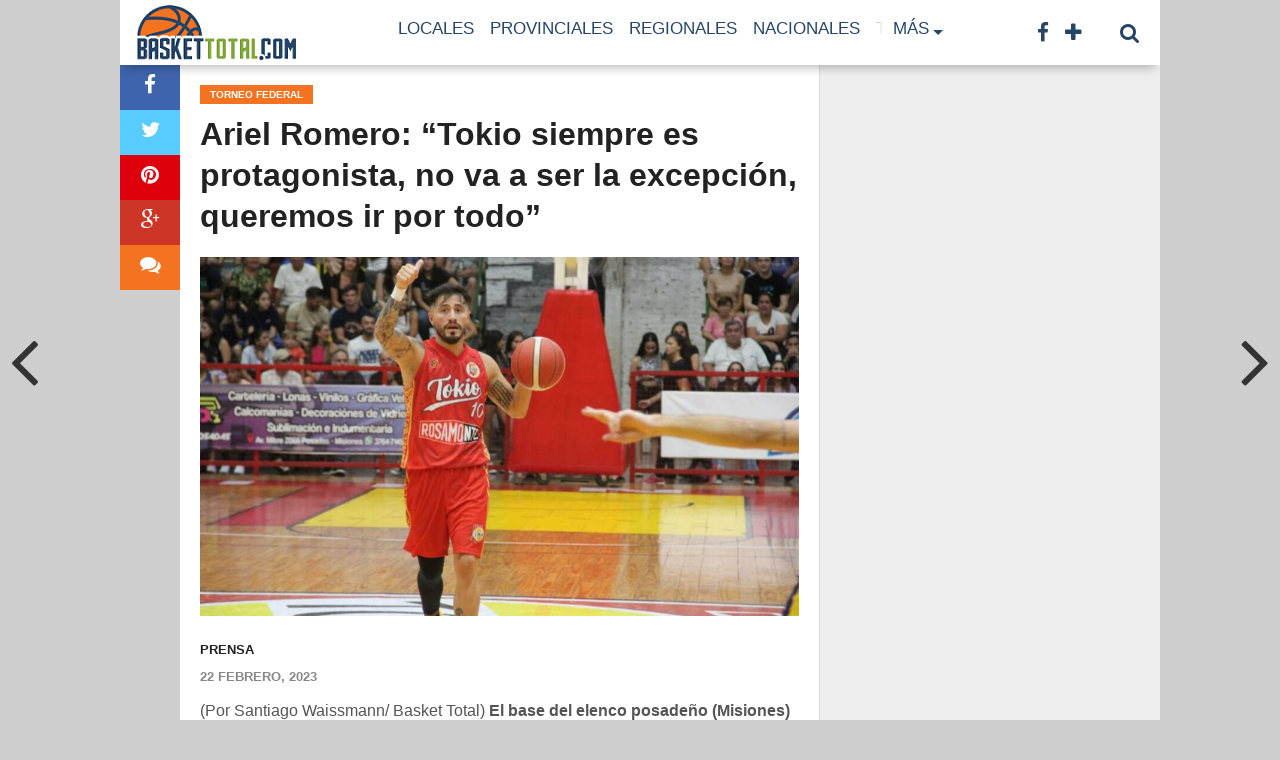

--- FILE ---
content_type: text/html; charset=UTF-8
request_url: https://baskettotal.com.ar/ariel-romero-tokio-lo-que-juega-siempre-es-protagonista-no-va-a-ser-la-excepcion-queremos-ir-por-todo/
body_size: 16271
content:
<!DOCTYPE html>
<html lang="es">
<head>
<meta charset="UTF-8" >
<meta name="viewport" content="width=device-width, initial-scale=1.0, maximum-scale=1.0" />

<title>Ariel Romero: “Tokio siempre es protagonista, no va a ser la excepción, queremos ir por todo” &#8211; baskettotal.com.ar</title>

<link rel="alternate" type="application/rss+xml" title="RSS 2.0" href="https://baskettotal.com.ar/feed/" />
<link rel="alternate" type="text/xml" title="RSS .92" href="https://baskettotal.com.ar/feed/rss/" />
<link rel="alternate" type="application/atom+xml" title="Atom 0.3" href="https://baskettotal.com.ar/feed/atom/" />
<link rel="pingback" href="https://baskettotal.com.ar/xmlrpc.php" />

<meta property="og:image" content="https://baskettotal.com.ar/wp-content/uploads/2023/02/Ari-Romero-1000x600.jpg" />

<meta property="og:type" content="article" />
<meta property="og:description" content="(Por Santiago Waissmann/ Basket Total) El base del elenco posadeño (Misiones) apuesta fuertemente en esta temporada 2023 de la Liga Federal de Básquet (LFB). La Liga Federal de Básquet 2023, en particular la división NEA, se presentó muy pareja y con mínimas diferencias entre todos. En este marco, uno de los elencos que vuelve a [&hellip;]" />
<link rel="author" href=""/>


<script>
  (function(i,s,o,g,r,a,m){i['GoogleAnalyticsObject']=r;i[r]=i[r]||function(){
  (i[r].q=i[r].q||[]).push(arguments)},i[r].l=1*new Date();a=s.createElement(o),
  m=s.getElementsByTagName(o)[0];a.async=1;a.src=g;m.parentNode.insertBefore(a,m)
  })(window,document,'script','//www.google-analytics.com/analytics.js','ga');

  ga('create', 'UA-48048855-3', 'auto');
  ga('send', 'pageview');

</script>
<meta name='robots' content='max-image-preview:large' />
<link rel='dns-prefetch' href='//maxcdn.bootstrapcdn.com' />
<link rel='dns-prefetch' href='//fonts.googleapis.com' />
<link rel="alternate" type="application/rss+xml" title="baskettotal.com.ar &raquo; Feed" href="https://baskettotal.com.ar/feed/" />
<link rel="alternate" type="application/rss+xml" title="baskettotal.com.ar &raquo; Feed de los comentarios" href="https://baskettotal.com.ar/comments/feed/" />
<link rel="alternate" type="application/rss+xml" title="baskettotal.com.ar &raquo; Comentario Ariel Romero: “Tokio siempre es protagonista, no va a ser la excepción, queremos ir por todo” del feed" href="https://baskettotal.com.ar/ariel-romero-tokio-lo-que-juega-siempre-es-protagonista-no-va-a-ser-la-excepcion-queremos-ir-por-todo/feed/" />
<link rel="alternate" title="oEmbed (JSON)" type="application/json+oembed" href="https://baskettotal.com.ar/wp-json/oembed/1.0/embed?url=https%3A%2F%2Fbaskettotal.com.ar%2Fariel-romero-tokio-lo-que-juega-siempre-es-protagonista-no-va-a-ser-la-excepcion-queremos-ir-por-todo%2F" />
<link rel="alternate" title="oEmbed (XML)" type="text/xml+oembed" href="https://baskettotal.com.ar/wp-json/oembed/1.0/embed?url=https%3A%2F%2Fbaskettotal.com.ar%2Fariel-romero-tokio-lo-que-juega-siempre-es-protagonista-no-va-a-ser-la-excepcion-queremos-ir-por-todo%2F&#038;format=xml" />
		<style>
			.lazyload,
			.lazyloading {
				max-width: 100%;
			}
		</style>
		<style id='wp-img-auto-sizes-contain-inline-css' type='text/css'>
img:is([sizes=auto i],[sizes^="auto," i]){contain-intrinsic-size:3000px 1500px}
/*# sourceURL=wp-img-auto-sizes-contain-inline-css */
</style>
<style id='wp-block-paragraph-inline-css' type='text/css'>
.is-small-text{font-size:.875em}.is-regular-text{font-size:1em}.is-large-text{font-size:2.25em}.is-larger-text{font-size:3em}.has-drop-cap:not(:focus):first-letter{float:left;font-size:8.4em;font-style:normal;font-weight:100;line-height:.68;margin:.05em .1em 0 0;text-transform:uppercase}body.rtl .has-drop-cap:not(:focus):first-letter{float:none;margin-left:.1em}p.has-drop-cap.has-background{overflow:hidden}:root :where(p.has-background){padding:1.25em 2.375em}:where(p.has-text-color:not(.has-link-color)) a{color:inherit}p.has-text-align-left[style*="writing-mode:vertical-lr"],p.has-text-align-right[style*="writing-mode:vertical-rl"]{rotate:180deg}
/*# sourceURL=https://baskettotal.com.ar/wp-includes/blocks/paragraph/style.min.css */
</style>
<style id='wp-emoji-styles-inline-css' type='text/css'>

	img.wp-smiley, img.emoji {
		display: inline !important;
		border: none !important;
		box-shadow: none !important;
		height: 1em !important;
		width: 1em !important;
		margin: 0 0.07em !important;
		vertical-align: -0.1em !important;
		background: none !important;
		padding: 0 !important;
	}
/*# sourceURL=wp-emoji-styles-inline-css */
</style>
<style id='wp-block-library-inline-css' type='text/css'>
:root{--wp-block-synced-color:#7a00df;--wp-block-synced-color--rgb:122,0,223;--wp-bound-block-color:var(--wp-block-synced-color);--wp-editor-canvas-background:#ddd;--wp-admin-theme-color:#007cba;--wp-admin-theme-color--rgb:0,124,186;--wp-admin-theme-color-darker-10:#006ba1;--wp-admin-theme-color-darker-10--rgb:0,107,160.5;--wp-admin-theme-color-darker-20:#005a87;--wp-admin-theme-color-darker-20--rgb:0,90,135;--wp-admin-border-width-focus:2px}@media (min-resolution:192dpi){:root{--wp-admin-border-width-focus:1.5px}}.wp-element-button{cursor:pointer}:root .has-very-light-gray-background-color{background-color:#eee}:root .has-very-dark-gray-background-color{background-color:#313131}:root .has-very-light-gray-color{color:#eee}:root .has-very-dark-gray-color{color:#313131}:root .has-vivid-green-cyan-to-vivid-cyan-blue-gradient-background{background:linear-gradient(135deg,#00d084,#0693e3)}:root .has-purple-crush-gradient-background{background:linear-gradient(135deg,#34e2e4,#4721fb 50%,#ab1dfe)}:root .has-hazy-dawn-gradient-background{background:linear-gradient(135deg,#faaca8,#dad0ec)}:root .has-subdued-olive-gradient-background{background:linear-gradient(135deg,#fafae1,#67a671)}:root .has-atomic-cream-gradient-background{background:linear-gradient(135deg,#fdd79a,#004a59)}:root .has-nightshade-gradient-background{background:linear-gradient(135deg,#330968,#31cdcf)}:root .has-midnight-gradient-background{background:linear-gradient(135deg,#020381,#2874fc)}:root{--wp--preset--font-size--normal:16px;--wp--preset--font-size--huge:42px}.has-regular-font-size{font-size:1em}.has-larger-font-size{font-size:2.625em}.has-normal-font-size{font-size:var(--wp--preset--font-size--normal)}.has-huge-font-size{font-size:var(--wp--preset--font-size--huge)}.has-text-align-center{text-align:center}.has-text-align-left{text-align:left}.has-text-align-right{text-align:right}.has-fit-text{white-space:nowrap!important}#end-resizable-editor-section{display:none}.aligncenter{clear:both}.items-justified-left{justify-content:flex-start}.items-justified-center{justify-content:center}.items-justified-right{justify-content:flex-end}.items-justified-space-between{justify-content:space-between}.screen-reader-text{border:0;clip-path:inset(50%);height:1px;margin:-1px;overflow:hidden;padding:0;position:absolute;width:1px;word-wrap:normal!important}.screen-reader-text:focus{background-color:#ddd;clip-path:none;color:#444;display:block;font-size:1em;height:auto;left:5px;line-height:normal;padding:15px 23px 14px;text-decoration:none;top:5px;width:auto;z-index:100000}html :where(.has-border-color){border-style:solid}html :where([style*=border-top-color]){border-top-style:solid}html :where([style*=border-right-color]){border-right-style:solid}html :where([style*=border-bottom-color]){border-bottom-style:solid}html :where([style*=border-left-color]){border-left-style:solid}html :where([style*=border-width]){border-style:solid}html :where([style*=border-top-width]){border-top-style:solid}html :where([style*=border-right-width]){border-right-style:solid}html :where([style*=border-bottom-width]){border-bottom-style:solid}html :where([style*=border-left-width]){border-left-style:solid}html :where(img[class*=wp-image-]){height:auto;max-width:100%}:where(figure){margin:0 0 1em}html :where(.is-position-sticky){--wp-admin--admin-bar--position-offset:var(--wp-admin--admin-bar--height,0px)}@media screen and (max-width:600px){html :where(.is-position-sticky){--wp-admin--admin-bar--position-offset:0px}}

/*# sourceURL=wp-block-library-inline-css */
</style><style id='global-styles-inline-css' type='text/css'>
:root{--wp--preset--aspect-ratio--square: 1;--wp--preset--aspect-ratio--4-3: 4/3;--wp--preset--aspect-ratio--3-4: 3/4;--wp--preset--aspect-ratio--3-2: 3/2;--wp--preset--aspect-ratio--2-3: 2/3;--wp--preset--aspect-ratio--16-9: 16/9;--wp--preset--aspect-ratio--9-16: 9/16;--wp--preset--color--black: #000000;--wp--preset--color--cyan-bluish-gray: #abb8c3;--wp--preset--color--white: #ffffff;--wp--preset--color--pale-pink: #f78da7;--wp--preset--color--vivid-red: #cf2e2e;--wp--preset--color--luminous-vivid-orange: #ff6900;--wp--preset--color--luminous-vivid-amber: #fcb900;--wp--preset--color--light-green-cyan: #7bdcb5;--wp--preset--color--vivid-green-cyan: #00d084;--wp--preset--color--pale-cyan-blue: #8ed1fc;--wp--preset--color--vivid-cyan-blue: #0693e3;--wp--preset--color--vivid-purple: #9b51e0;--wp--preset--gradient--vivid-cyan-blue-to-vivid-purple: linear-gradient(135deg,rgb(6,147,227) 0%,rgb(155,81,224) 100%);--wp--preset--gradient--light-green-cyan-to-vivid-green-cyan: linear-gradient(135deg,rgb(122,220,180) 0%,rgb(0,208,130) 100%);--wp--preset--gradient--luminous-vivid-amber-to-luminous-vivid-orange: linear-gradient(135deg,rgb(252,185,0) 0%,rgb(255,105,0) 100%);--wp--preset--gradient--luminous-vivid-orange-to-vivid-red: linear-gradient(135deg,rgb(255,105,0) 0%,rgb(207,46,46) 100%);--wp--preset--gradient--very-light-gray-to-cyan-bluish-gray: linear-gradient(135deg,rgb(238,238,238) 0%,rgb(169,184,195) 100%);--wp--preset--gradient--cool-to-warm-spectrum: linear-gradient(135deg,rgb(74,234,220) 0%,rgb(151,120,209) 20%,rgb(207,42,186) 40%,rgb(238,44,130) 60%,rgb(251,105,98) 80%,rgb(254,248,76) 100%);--wp--preset--gradient--blush-light-purple: linear-gradient(135deg,rgb(255,206,236) 0%,rgb(152,150,240) 100%);--wp--preset--gradient--blush-bordeaux: linear-gradient(135deg,rgb(254,205,165) 0%,rgb(254,45,45) 50%,rgb(107,0,62) 100%);--wp--preset--gradient--luminous-dusk: linear-gradient(135deg,rgb(255,203,112) 0%,rgb(199,81,192) 50%,rgb(65,88,208) 100%);--wp--preset--gradient--pale-ocean: linear-gradient(135deg,rgb(255,245,203) 0%,rgb(182,227,212) 50%,rgb(51,167,181) 100%);--wp--preset--gradient--electric-grass: linear-gradient(135deg,rgb(202,248,128) 0%,rgb(113,206,126) 100%);--wp--preset--gradient--midnight: linear-gradient(135deg,rgb(2,3,129) 0%,rgb(40,116,252) 100%);--wp--preset--font-size--small: 13px;--wp--preset--font-size--medium: 20px;--wp--preset--font-size--large: 36px;--wp--preset--font-size--x-large: 42px;--wp--preset--spacing--20: 0.44rem;--wp--preset--spacing--30: 0.67rem;--wp--preset--spacing--40: 1rem;--wp--preset--spacing--50: 1.5rem;--wp--preset--spacing--60: 2.25rem;--wp--preset--spacing--70: 3.38rem;--wp--preset--spacing--80: 5.06rem;--wp--preset--shadow--natural: 6px 6px 9px rgba(0, 0, 0, 0.2);--wp--preset--shadow--deep: 12px 12px 50px rgba(0, 0, 0, 0.4);--wp--preset--shadow--sharp: 6px 6px 0px rgba(0, 0, 0, 0.2);--wp--preset--shadow--outlined: 6px 6px 0px -3px rgb(255, 255, 255), 6px 6px rgb(0, 0, 0);--wp--preset--shadow--crisp: 6px 6px 0px rgb(0, 0, 0);}:where(.is-layout-flex){gap: 0.5em;}:where(.is-layout-grid){gap: 0.5em;}body .is-layout-flex{display: flex;}.is-layout-flex{flex-wrap: wrap;align-items: center;}.is-layout-flex > :is(*, div){margin: 0;}body .is-layout-grid{display: grid;}.is-layout-grid > :is(*, div){margin: 0;}:where(.wp-block-columns.is-layout-flex){gap: 2em;}:where(.wp-block-columns.is-layout-grid){gap: 2em;}:where(.wp-block-post-template.is-layout-flex){gap: 1.25em;}:where(.wp-block-post-template.is-layout-grid){gap: 1.25em;}.has-black-color{color: var(--wp--preset--color--black) !important;}.has-cyan-bluish-gray-color{color: var(--wp--preset--color--cyan-bluish-gray) !important;}.has-white-color{color: var(--wp--preset--color--white) !important;}.has-pale-pink-color{color: var(--wp--preset--color--pale-pink) !important;}.has-vivid-red-color{color: var(--wp--preset--color--vivid-red) !important;}.has-luminous-vivid-orange-color{color: var(--wp--preset--color--luminous-vivid-orange) !important;}.has-luminous-vivid-amber-color{color: var(--wp--preset--color--luminous-vivid-amber) !important;}.has-light-green-cyan-color{color: var(--wp--preset--color--light-green-cyan) !important;}.has-vivid-green-cyan-color{color: var(--wp--preset--color--vivid-green-cyan) !important;}.has-pale-cyan-blue-color{color: var(--wp--preset--color--pale-cyan-blue) !important;}.has-vivid-cyan-blue-color{color: var(--wp--preset--color--vivid-cyan-blue) !important;}.has-vivid-purple-color{color: var(--wp--preset--color--vivid-purple) !important;}.has-black-background-color{background-color: var(--wp--preset--color--black) !important;}.has-cyan-bluish-gray-background-color{background-color: var(--wp--preset--color--cyan-bluish-gray) !important;}.has-white-background-color{background-color: var(--wp--preset--color--white) !important;}.has-pale-pink-background-color{background-color: var(--wp--preset--color--pale-pink) !important;}.has-vivid-red-background-color{background-color: var(--wp--preset--color--vivid-red) !important;}.has-luminous-vivid-orange-background-color{background-color: var(--wp--preset--color--luminous-vivid-orange) !important;}.has-luminous-vivid-amber-background-color{background-color: var(--wp--preset--color--luminous-vivid-amber) !important;}.has-light-green-cyan-background-color{background-color: var(--wp--preset--color--light-green-cyan) !important;}.has-vivid-green-cyan-background-color{background-color: var(--wp--preset--color--vivid-green-cyan) !important;}.has-pale-cyan-blue-background-color{background-color: var(--wp--preset--color--pale-cyan-blue) !important;}.has-vivid-cyan-blue-background-color{background-color: var(--wp--preset--color--vivid-cyan-blue) !important;}.has-vivid-purple-background-color{background-color: var(--wp--preset--color--vivid-purple) !important;}.has-black-border-color{border-color: var(--wp--preset--color--black) !important;}.has-cyan-bluish-gray-border-color{border-color: var(--wp--preset--color--cyan-bluish-gray) !important;}.has-white-border-color{border-color: var(--wp--preset--color--white) !important;}.has-pale-pink-border-color{border-color: var(--wp--preset--color--pale-pink) !important;}.has-vivid-red-border-color{border-color: var(--wp--preset--color--vivid-red) !important;}.has-luminous-vivid-orange-border-color{border-color: var(--wp--preset--color--luminous-vivid-orange) !important;}.has-luminous-vivid-amber-border-color{border-color: var(--wp--preset--color--luminous-vivid-amber) !important;}.has-light-green-cyan-border-color{border-color: var(--wp--preset--color--light-green-cyan) !important;}.has-vivid-green-cyan-border-color{border-color: var(--wp--preset--color--vivid-green-cyan) !important;}.has-pale-cyan-blue-border-color{border-color: var(--wp--preset--color--pale-cyan-blue) !important;}.has-vivid-cyan-blue-border-color{border-color: var(--wp--preset--color--vivid-cyan-blue) !important;}.has-vivid-purple-border-color{border-color: var(--wp--preset--color--vivid-purple) !important;}.has-vivid-cyan-blue-to-vivid-purple-gradient-background{background: var(--wp--preset--gradient--vivid-cyan-blue-to-vivid-purple) !important;}.has-light-green-cyan-to-vivid-green-cyan-gradient-background{background: var(--wp--preset--gradient--light-green-cyan-to-vivid-green-cyan) !important;}.has-luminous-vivid-amber-to-luminous-vivid-orange-gradient-background{background: var(--wp--preset--gradient--luminous-vivid-amber-to-luminous-vivid-orange) !important;}.has-luminous-vivid-orange-to-vivid-red-gradient-background{background: var(--wp--preset--gradient--luminous-vivid-orange-to-vivid-red) !important;}.has-very-light-gray-to-cyan-bluish-gray-gradient-background{background: var(--wp--preset--gradient--very-light-gray-to-cyan-bluish-gray) !important;}.has-cool-to-warm-spectrum-gradient-background{background: var(--wp--preset--gradient--cool-to-warm-spectrum) !important;}.has-blush-light-purple-gradient-background{background: var(--wp--preset--gradient--blush-light-purple) !important;}.has-blush-bordeaux-gradient-background{background: var(--wp--preset--gradient--blush-bordeaux) !important;}.has-luminous-dusk-gradient-background{background: var(--wp--preset--gradient--luminous-dusk) !important;}.has-pale-ocean-gradient-background{background: var(--wp--preset--gradient--pale-ocean) !important;}.has-electric-grass-gradient-background{background: var(--wp--preset--gradient--electric-grass) !important;}.has-midnight-gradient-background{background: var(--wp--preset--gradient--midnight) !important;}.has-small-font-size{font-size: var(--wp--preset--font-size--small) !important;}.has-medium-font-size{font-size: var(--wp--preset--font-size--medium) !important;}.has-large-font-size{font-size: var(--wp--preset--font-size--large) !important;}.has-x-large-font-size{font-size: var(--wp--preset--font-size--x-large) !important;}
/*# sourceURL=global-styles-inline-css */
</style>

<style id='classic-theme-styles-inline-css' type='text/css'>
/*! This file is auto-generated */
.wp-block-button__link{color:#fff;background-color:#32373c;border-radius:9999px;box-shadow:none;text-decoration:none;padding:calc(.667em + 2px) calc(1.333em + 2px);font-size:1.125em}.wp-block-file__button{background:#32373c;color:#fff;text-decoration:none}
/*# sourceURL=/wp-includes/css/classic-themes.min.css */
</style>
<link rel='stylesheet' id='theiaPostSlider-css' href='https://baskettotal.com.ar/wp-content/plugins/theia-post-slider/css/font-theme.css?ver=1.9.0' type='text/css' media='all' />
<link rel='stylesheet' id='theiaPostSlider-font-css' href='https://baskettotal.com.ar/wp-content/plugins/theia-post-slider/fonts/style.css?ver=1.9.0' type='text/css' media='all' />
<link rel='stylesheet' id='mvp-style-css' href='https://baskettotal.com.ar/wp-content/themes/baskettotal/style.css?ver=6.9' type='text/css' media='all' />
<link rel='stylesheet' id='reset-css' href='https://baskettotal.com.ar/wp-content/themes/topnews/css/reset.css?ver=6.9' type='text/css' media='all' />
<link rel='stylesheet' id='fontawesome-css' href='//maxcdn.bootstrapcdn.com/font-awesome/4.3.0/css/font-awesome.min.css?ver=6.9' type='text/css' media='all' />
<link rel='stylesheet' id='media-queries-css' href='https://baskettotal.com.ar/wp-content/themes/topnews/css/media-queries.css?ver=6.9' type='text/css' media='all' />
<link rel='stylesheet' id='menufication-css' href='https://baskettotal.com.ar/wp-content/themes/topnews/css/menufication.css?ver=6.9' type='text/css' media='all' />
<link rel='stylesheet' id='googlefonts-css' href='//fonts.googleapis.com/css?family=Open+Sans:700,800' type='text/css' media='screen' />
<script type="text/javascript" src="https://baskettotal.com.ar/wp-includes/js/jquery/jquery.min.js?ver=3.7.1" id="jquery-core-js"></script>
<script type="text/javascript" src="https://baskettotal.com.ar/wp-includes/js/jquery/jquery-migrate.min.js?ver=3.4.1" id="jquery-migrate-js"></script>
<script type="text/javascript" src="https://baskettotal.com.ar/wp-content/plugins/theia-post-slider/js/balupton-history.js/jquery.history.js?ver=1.7.1" id="history.js-js"></script>
<script type="text/javascript" src="https://baskettotal.com.ar/wp-content/plugins/theia-post-slider/js/async.min.js?ver=14.09.2014" id="async.js-js"></script>
<script type="text/javascript" src="https://baskettotal.com.ar/wp-content/plugins/theia-post-slider/js/tps.js?ver=1.9.0" id="theiaPostSlider.js-js"></script>
<script type="text/javascript" src="https://baskettotal.com.ar/wp-content/plugins/theia-post-slider/js/tps-transition-slide.js?ver=1.9.0" id="theiaPostSlider-transition-slide.js-js"></script>
<link rel="https://api.w.org/" href="https://baskettotal.com.ar/wp-json/" /><link rel="alternate" title="JSON" type="application/json" href="https://baskettotal.com.ar/wp-json/wp/v2/posts/13253" /><link rel="EditURI" type="application/rsd+xml" title="RSD" href="https://baskettotal.com.ar/xmlrpc.php?rsd" />
<meta name="generator" content="WordPress 6.9" />
<link rel="canonical" href="https://baskettotal.com.ar/ariel-romero-tokio-lo-que-juega-siempre-es-protagonista-no-va-a-ser-la-excepcion-queremos-ir-por-todo/" />
<link rel='shortlink' href='https://baskettotal.com.ar/?p=13253' />
  
  <div id="fb-root"></div>
  
	<script>(function(d, s, id) {
  		var js, fjs = d.getElementsByTagName(s)[0];
  		if (d.getElementById(id)) return;
  		js = d.createElement(s); js.id = id;
  		js.src = "//connect.facebook.net/es_ES/sdk.js#xfbml=1&appId=150278208448155&version=v2.0";
  		fjs.parentNode.insertBefore(js, fjs);
	}(document, 'script', 'facebook-jssdk'));</script>
    
    <style>
	#fbcomments, .fb-comments, .fb-comments iframe[style], .fb-comments span {
		width: 100% !important;
	}
	</style>
		<style>
			.theiaPostSlider_nav.fontTheme ._title,
			.theiaPostSlider_nav.fontTheme ._text {
				line-height: 48px;
			}

			.theiaPostSlider_nav.fontTheme ._button {
				color: #f08100;
			}

			.theiaPostSlider_nav.fontTheme ._button ._2 span {
				font-size: 48px;
				line-height: 48px;
			}

			.theiaPostSlider_nav.fontTheme ._button:hover,
			.theiaPostSlider_nav.fontTheme ._button:focus {
				color: #ffa338;
			}

			.theiaPostSlider_nav.fontTheme ._disabled {
				color: #777777 !important;
			}
		</style>
			<script>
			document.documentElement.className = document.documentElement.className.replace('no-js', 'js');
		</script>
				<style>
			.no-js img.lazyload {
				display: none;
			}

			figure.wp-block-image img.lazyloading {
				min-width: 150px;
			}

			.lazyload,
			.lazyloading {
				--smush-placeholder-width: 100px;
				--smush-placeholder-aspect-ratio: 1/1;
				width: var(--smush-image-width, var(--smush-placeholder-width)) !important;
				aspect-ratio: var(--smush-image-aspect-ratio, var(--smush-placeholder-aspect-ratio)) !important;
			}

						.lazyload, .lazyloading {
				opacity: 0;
			}

			.lazyloaded {
				opacity: 1;
				transition: opacity 400ms;
				transition-delay: 0ms;
			}

					</style>
		
<style type='text/css'>

@import url(http://fonts.googleapis.com/css?family=Roboto:100,200,300,400,500,600,700,800,900|Ubuntu+Condensed:100,200,300,400,500,600,700,800,900|Roboto:100,200,300,400,500,600,700,800,900&subset=latin,latin-ext,cyrillic,cyrillic-ext,greek-ext,greek,vietnamese);

#wallpaper {
	background: url() no-repeat 50% 0;
	}

a, a:visited,
.woocommerce ul.products li.product .price,
.woocommerce-page ul.products li.product .price,
p.comment-tab-text a,
p.comment-tab-text a:visited {
	color: #3F5D9A;
	}

ul.social-drop-list,
#mobile-menu-wrap:hover,
#mobile-nav .menu {
	background: #3F5D9A;
	}

.main-nav .menu li .mega-dropdown,
.main-nav .menu li ul.sub-menu,
#search-bar,
#search-button:hover,
#social-nav:hover {
	background: #83a73e;
	}

.main-nav .menu li:hover ul.sub-menu,
.main-nav .menu li:hover ul.sub-menu li a {
	color: #ffffff;
	}

.main-nav .menu li:hover ul.sub-menu li a,
.main-nav .menu li:hover ul.mega-list li a,
#search-button:hover,
#social-nav:hover span,
#searchform input,
#mobile-menu-wrap:hover {
	color: #ffffff;
	}

.main-nav .menu li:hover ul.sub-menu li.menu-item-has-children:hover a:after,
.main-nav .menu li:hover ul.sub-menu li.menu-item-has-children a:after {
	border-color: transparent transparent transparent #ffffff;
	}

a:hover,
h2 a:hover,
.sidebar-list-text a:hover,
span.author-name a:hover,
.widget-split-right a:hover,
.widget-full-list-text a:hover {
	color: #f47320;
	}

.read-more-fb a:hover,
.read-more-twit a:hover,
.read-more-comment a:hover,
.post-tags a:hover,
.tag-cloud a:hover {
	background: #f47320;
	}

#nav-wrap,
.content-out-nav,
.more-nav-contain,
.main-nav-contain,
#nav-right,
.nav-spacer,
#menufication-top,
#menufication-non-css3-top {
	background: #ffffff;
	}

.more-nav-contain:before {
	background: -moz-linear-gradient(to left, #ffffff, rgba(255,255,255,0));
	background: -ms-linear-gradient(to left, #ffffff, rgba(255,255,255,0));
	background: -o-linear-gradient(to left, #ffffff, rgba(255,255,255,0));
	background: -webkit-linear-gradient(to left, #ffffff, rgba(255,255,255,0));
	background: linear-gradient(to left, #ffffff, rgba(255,255,255,0));
	}

.main-nav .menu li a,
#social-nav span,
#mobile-menu-wrap,
ul.ubermenu-nav li a,
#search-button {
	color: #274567;
	}

.main-nav .menu li.menu-item-has-children a:after {
	border-color: #274567 transparent transparent transparent;
	}

.prev-next-text a,
.prev-next-text a:visited,
.prev-next-text a:hover,
ul.post-social-list li.post-social-comm a,
#sidebar-mobi-tab,
span.mobi-tab-but,
ul.tabber-header li.active,
h3.sidebar-header,
#sidebar-scroll-wrap,
ul.tabber-header li:hover,
span.post-tags-header {
	background: #f47320;
	}

.woocommerce .widget_price_filter .price_slider_wrapper .ui-widget-content {
	background-color: #f47320;
	}

span.social-count-num {
	color: #f47320;
	}

span.img-cat,
.read-more-comment a,
#infscr-loading,
span.comment-but-text,
.woocommerce a.button,
.woocommerce button.button,
.woocommerce input.button,
.woocommerce #respond input#submit,
.woocommerce #content input.button,
.woocommerce-page a.button,
.woocommerce-page button.button,
.woocommerce-page input.button,
.woocommerce-page #respond input#submit,
.woocommerce-page #content input.button,
.woocommerce div.product form.cart .button,
.woocommerce #content div.product form.cart .button,
.woocommerce-page div.product form.cart .button,
.woocommerce-page #content div.product form.cart .button,
.woocommerce a.button.alt,
.woocommerce button.button.alt,
.woocommerce input.button.alt,
.woocommerce #respond input#submit.alt,
.woocommerce #content input.button.alt,
.woocommerce-page a.button.alt,
.woocommerce-page button.button.alt,
.woocommerce-page input.button.alt,
.woocommerce-page #respond input#submit.alt,
.woocommerce-page #content input.button.alt,
.woocommerce a.button:hover,
.woocommerce button.button:hover,
.woocommerce input.button:hover,
.woocommerce #respond input#submit:hover,
.woocommerce #content input.button:hover,
.woocommerce-page a.button:hover,
.woocommerce-page button.button:hover,
.woocommerce-page input.button:hover,
.woocommerce-page #respond input#submit:hover,
.woocommerce-page #content input.button:hover,
.woocommerce div.product form.cart .button:hover,
.woocommerce #content div.product form.cart .button:hover,
.woocommerce-page div.product form.cart .button:hover,
.woocommerce-page #content div.product form.cart .button:hover,
.woocommerce a.button.alt,
.woocommerce button.button.alt,
.woocommerce input.button.alt,
.woocommerce #respond input#submit.alt,
.woocommerce #content input.button.alt,
.woocommerce-page a.button.alt,
.woocommerce-page button.button.alt,
.woocommerce-page input.button.alt,
.woocommerce-page #respond input#submit.alt,
.woocommerce-page #content input.button.alt,
.woocommerce a.button.alt:hover,
.woocommerce button.button.alt:hover,
.woocommerce input.button.alt:hover,
.woocommerce #respond input#submit.alt:hover,
.woocommerce #content input.button.alt:hover,
.woocommerce-page a.button.alt:hover,
.woocommerce-page button.button.alt:hover,
.woocommerce-page input.button.alt:hover,
.woocommerce-page #respond input#submit.alt:hover,
.woocommerce-page #content input.button.alt:hover,
.woocommerce span.onsale,
.woocommerce-page span.onsale,
.woocommerce .widget_price_filter .ui-slider .ui-slider-range {
	background: #f47320;
	}

.woocommerce .widget_price_filter .ui-slider .ui-slider-handle {
	background-color: #f47320;
	}

#category-header-wrap h1,
ul.trending-list li.trending-head,
.woocommerce .woocommerce-product-rating .star-rating,
.woocommerce-page .woocommerce-product-rating .star-rating,
.woocommerce .products .star-rating,
.woocommerce-page .products .star-rating {
	color: #f47320;
	}

.main-nav .menu li a:hover,
.main-nav .menu li:hover a {
	border-bottom: 5px solid #f47320;
	}

.main-nav .menu li a,
ul.ubermenu-nav li a {
	font-family: 'Ubuntu Condensed', sans-serif;
	}

#featured-multi-main-text h2,
.featured-multi-sub-text h2,
.widget-full-list-text a,
.widget-split-right a,
.home-widget-large-text a,
.home-widget-list-text a,
.widget-list-small-text a,
.story-contain-text h2,
h1.story-title,
.full-wide-text a,
.main-nav .menu li:hover ul.mega-list li a,
ul.trending-list li.trending-head,
.grid-main-text h2,
.grid-sub-text h2,
#content-area blockquote p,
#woo-content h1,
#woo-content h2,
#woo-content h3,
#woo-content h4,
#woo-content h5,
#woo-content h6,
#content-area h1,
#content-area h2,
#content-area h3,
#content-area h4,
#content-area h5,
#content-area h6,
ul.trending-list li a,
.sidebar-list-text a,
.sidebar-list-text a:visited {
	font-family: 'Roboto', sans-serif;
	}

body,
#searchform input,
.add_to_cart_button,
.woocommerce .woocommerce-result-count,
.woocommerce-page .woocommerce-result-count {
	font-family: Roboto, sans-serif;
	}

#menufication-outer-wrap.light #menufication-top #menufication-btn:before,
#menufication-outer-wrap.light #menufication-non-css3-top #menufication-non-css3-btn:before,
#menufication-non-css3-outer-wrap.light #menufication-top #menufication-btn:before,
#menufication-non-css3-outer-wrap.light #menufication-non-css3-top #menufication-non-css3-btn:before {
	border-color: #274567 !important;
	}

#menufication-top #menufication-btn:before,
#menufication-non-css3-top #menufication-non-css3-btn:before {
	border-bottom: 11px double #274567;
	border-top: 4px solid #274567;
	}

</style>
	
<style type="text/css">


@media screen and (min-width: 1042px) {

#site {
	float: none;
	margin: 0 auto;
	width: 1040px;
	}

#nav-wrap {
		-ms-box-shadow: 0 7px 10px -5px rgba(0,0,0,0.3);
		-moz-box-shadow: 0 7px 10px -5px rgba(0,0,0,0.3);
		-o-box-shadow: 0 7px 10px -5px rgba(0,0,0,0.3);
		-webkit-box-shadow: 0 7px 10px -5px rgba(0,0,0,0.3);
	box-shadow: 0 7px 10px -5px rgba(0,0,0,0.3);
	clip: rect(0px,1040px,5000px,0px);
	left: auto;
	width: 1040px;
	}

.nav-spacer {
	right: 0;
	}

#search-bar {
	right: 0;
	}

.main-nav .menu li .mega-dropdown,
.main-nav .menu li.mega-dropdown ul.sub-menu {
	left: 0;
	}

.content-out,
.content-in {
	margin-left: 0;
	}

.content-out {
	right: 0;
	}

#nav-wrap .content-out {
	margin-left: 0;
	right: 0;
	}

#nav-wrap .content-in {
	margin-left: 0;
	}

.single .main-nav .menu li .mega-dropdown {
	left: 0;
	}

.single .main-nav .menu li.menu-item-has-children .mega-dropdown-out {
	margin-left: -240px;
	right: 0;
	}

.single .main-nav .menu li.menu-item-has-children .mega-dropdown-in {
	margin-left: 240px;
	}

.single .main-nav .menu li.mega-dropdown ul.sub-menu {
	left: 20px;
	}

.single #search-bar {
	right: 0;
	}

.author-info-wrap {
	display: none;
	}

#left-content-mobi {
	display: block;
	}

#home-content-out,
#home-content-in {
	margin-left: auto;
	}

#featured-multi-wrap {
	height: auto;
	}
		
#featured-multi-main {
	margin: 0;
	width: 100%;
	height: 400px;
	}
			
#featured-multi-sub-wrap {
	margin: 1px 0 0 -.099700897308%; /* 1px / 1003px */
	width: 100.099700897%; /* 1004px / 1003px */
	}
			
.featured-multi-sub {
	margin: 0 0 0 .099601593625%; /* 1px / 1004px */ 
	width: 24.9003984064%; /* 250px / 1004px */
	height: 200px;
	}

.featured-multi-sub-text {
	padding: 30px 8.13008130081% 20px; /* 20px / 246px */
	width: 83.8%; /* 206px / 246px */
	}

.featured-multi-sub-text h2 {
	font-size: .9em;
	}

.video-but-contain {
	bottom: 60%;
	font-size: 60px;
	width: 52px;
	height: 60px;
	}

.home-widget {
	padding: 20px 2.7027027027%; /* 20px / 740px */
	width: 94.5945945945%; /* 700px / 740px */
	}

ul.widget-full1 {
	margin-left: -3.21027287319%; /* 20px / 623px */
	width: 103.21027287319%; /* 643px / 623px */
	}
			
		ul.widget-full1 li {
			margin: 0 0 20px 3.11041990669%; /* 20px / 643px */
			width: 46.8895800933%; /* 301.5px / 643px */
			height: 350px;
			}
			
		.full-wide-img img {
			min-width: 600px;
			}
		
		.story-section {
			margin: 0 0 0 -.151745068285%; /* 1px / 659px */
			width: 100.151745068285%; /* 660px / 659px */
			}

		.widget-grid-wrap {
			height: auto;
			}
			
		.grid-main,
		.grid-main-img {
			width: 100%;
			height: 240px;
			}
			
		.grid-right {
			margin-left: -.164744645799%; /* 1px / 607px */
			width: 100.164744645799%; /* 608px / 607px */
			}

		.grid-sub {
			margin: 1px 0 0 .164473684211%; /* 1px / 608px */
			width: 49.8355263158%; /* 303px / 608px */
			height: 120px;
			}
			
		.grid-sub-img {
			height: 120px;
			}

.story-contain {
	margin: 0 0 1px .15151515151515%; /* 1px / 660px */
	width: 49.8484848484884%; /* 329px / 660px */
	}
			
		.story-contain-text {
			padding: 15px 6.27615062762%; /* 15px / 239px */
			width: 87.4476987448%; /* 209px / 239px */
			}
			
		.story-contain-text h2 {
			margin-bottom: 0;
			}

.content-out.post-full,
.content-in.post-full {
	margin-right: 0;
	}

.story-section {
	margin: 2px 0 0 -.352112676056%; /* 2px / 586px */
	width: 100.352112676056%; /* 588px / 586px */
	}

.story-contain-text {
	padding: 15px 6.27615062762%; /* 15px / 239px */
	width: 87.4476987448%; /* 209px / 239px */
	}

#sidebar-contain {
	margin-left: 699px;
	right: auto;
	}

.side-fixed,
.page .side-fixed, .woocommerce .side-fixed,
.single .side-fixed {
	right: auto !important;
	}

#post-content-contain #sidebar-contain {
	margin-left: 639px;
	}

.woocommerce #post-content-contain #sidebar-contain,
.woocommerce-page #post-content-contain #sidebar-contain {
	margin-left: 699px;
	}

#post-social-wrap,
.social-fixed {
	left: auto !important;
	}

p.author-desc,
span.author-twit,
.post-date-wrap,
#left-content {
	display: none;
	}

.post-tags-mobi {
	display: block;
	}

.single .content-out,
.single .content-in {
	margin-left: 0;
	right: 0;
	}

		h1.story-title {
			font-size: 2.4em;
			}
			
		#post-area,
		#feat-img-wide-text {
			padding: 20px 3.12989045383%; /* 20px / 639px */
			width: 93.7402190923%; /* 599px / 639px */
			}
			
		h1.story-title {
			font-size: 2em;
			margin-bottom: 20px;
			}
			
		#left-content,
		#right-content {
			margin: 0;
			width: 100%;
			}
			
		.post-cat-mob {
			display: block;
			width: 100%;
			}
			
		.post-cat-mob .img-cat {
			padding: 5px 10px;
			width: auto;
			}
			
		.author-info-wrap {
			border-bottom: none;
			margin-bottom: 15px;
			padding-bottom: 0;
			}
			
		.author-img {
			margin: 0 15px 0 0;
			width: auto;
			}
		
		.author-img img {
			width: 70px;
			height: 70px;
			}
			
		.author-info-mob-wrap {
			float: left;
			width: 70%;
			}
			
		span.author-name {
			text-align: left;
			}
		
		.post-date-mob {
			border-bottom: none;
			display: inline-block;
			margin-bottom: 0;
			padding-bottom: 0;
			width: auto;
			}
			
		span.post-date {
			float: left;
			width: 100%;
			}
			
		#feat-img-wide img,	
		#feat-img-reg img {
			margin: 0 !important;
			}
			
		span.feat-caption-wide {
			font-size: .8em;
			}
			
		span.comment-but-text {
			width: 100%;
			}

.foot-widget {
	margin: 0 0 40px 6.07902735562%; /* 40px / 658px */
	width: 40.8814589666%; /* 269px / 658px */
	}

.foot-widget:nth-child(2n+3) {
	clear: both;
	}

}




@media screen and (max-width: 479px) {

	.social-bottom {
		margin-bottom: 44px;
		}

	}




#sidebar-widget-wrap {
	top: 0;
	}



@media screen and (min-width: 1003px) {

#sidebar-contain {
	bottom: auto;
	height: 100%;
	}

#post-content-contain #sidebar-contain {
	margin-left: 639px;
	}

.side-fixed {
	position: absolute !important;
		top: 0 !important;
		bottom: auto !important;
		right: -341px !important;
	}

.single .side-fixed,
.page .side-fixed,
.woocommerce .side-fixed {
	right: -341px !important;
	}

#sidebar-scroll-wrap {
	display: none;
	}

}


#content-out,
#content-in {
	margin-right: 0;
	}


@media screen and (max-width: 1263px) {

	#content-out,
	#content-in {
		margin-right: 0;
		}

	}


</style>

<style type="text/css">
#foot-wrap {
     width: 150%;
}
.main-nav .menu li a {
	float: left;
	font-weight: 400;
	font-size: 17px;
	line-height: 100%;
	padding: 20px 8px 10px;
	position: relative;
	text-transform: uppercase;
	}
.main-nav .menu li.menu-item-has-children a {
    padding: 20px 24px 10px 10px;
}

.widget-full-list-text p {
    color: black;
    font-weight: 400;

}
.widget-full-list-text a, .widget-full-list-text a:visited {
     font-weight: 600;
}
h3.widget-header-wrap span.widget-header-title {
    color: #fff;
    background-color: #f47320;
    padding: 20px;
}
.home-contain {
	
	}
#nav-logo {
    margin-left: 1em;
    margin-top: 0.3em;
}
#content-wrapper {
	margin-top: -20px;
	}</style>

<style type="text/css" id="custom-background-css">
body.custom-background { background-color: #cecece; background-image: url("https://baskettotal.com/wp-content/uploads/2015/12/fondo.jpg"); background-position: left top; background-size: auto; background-repeat: repeat; background-attachment: scroll; }
</style>
	<link rel="icon" href="https://baskettotal.com.ar/wp-content/uploads/2020/06/cropped-cropped-bklogo1-32x32.png" sizes="32x32" />
<link rel="icon" href="https://baskettotal.com.ar/wp-content/uploads/2020/06/cropped-cropped-bklogo1-192x192.png" sizes="192x192" />
<link rel="apple-touch-icon" href="https://baskettotal.com.ar/wp-content/uploads/2020/06/cropped-cropped-bklogo1-180x180.png" />
<meta name="msapplication-TileImage" content="https://baskettotal.com.ar/wp-content/uploads/2020/06/cropped-cropped-bklogo1-270x270.png" />

<link rel='stylesheet' id='mystyle-css' href='https://baskettotal.com.ar/wp-content/plugins/comments-facebook/css/style.css?ver=6.9' type='text/css' media='all' />
</head>

<body class="wp-singular post-template-default single single-post postid-13253 single-format-standard custom-background wp-theme-topnews wp-child-theme-baskettotal">

<div id="site">
	<header>
		<div id="nav-wrap" class="left relative">
			<div class="content-out content-out-nav">
				<div class="content-in">
					<div id="nav-contain" class="left">
						<div id="nav-contain-out">
							<div id="nav-logo" class="left" itemscope itemtype="http://schema.org/Organization">
																	<a itemprop="url" href="https://baskettotal.com.ar"><img itemprop="logo" data-src="https://baskettotal.com.ar/wp-content/uploads/2020/01/logo24.png" alt="baskettotal.com.ar" src="[data-uri]" class="lazyload" style="--smush-placeholder-width: 160px; --smush-placeholder-aspect-ratio: 160/57;" /></a>
															</div><!--nav-logo-->
							<div id="nav-contain-in">
								<div id="main-nav-out">
									<div id="main-nav-in">
								<nav>
																												<div class="mobile-menu-hide">
											<div class="menu-menu1-container"><ul id="menu-menu1" class="menu"><li id="menu-item-130" class="menu-item menu-item-type-taxonomy menu-item-object-category menu-item-130"><a href="https://baskettotal.com.ar/category/locales/">Locales</a></li>
<li id="menu-item-33" class="menu-item menu-item-type-taxonomy menu-item-object-category menu-item-33"><a href="https://baskettotal.com.ar/category/provinciales/">Provinciales</a></li>
<li id="menu-item-34" class="menu-item menu-item-type-taxonomy menu-item-object-category menu-item-34"><a href="https://baskettotal.com.ar/category/regionales/">Regionales</a></li>
<li id="menu-item-32" class="menu-item menu-item-type-taxonomy menu-item-object-category menu-item-32"><a href="https://baskettotal.com.ar/category/nacionales/">Nacionales</a></li>
<li id="menu-item-36" class="menu-item menu-item-type-taxonomy menu-item-object-category current-post-ancestor current-menu-parent current-post-parent menu-item-36"><a href="https://baskettotal.com.ar/category/torneo-federal/">TF</a></li>
<li id="menu-item-35" class="menu-item menu-item-type-taxonomy menu-item-object-category menu-item-35"><a href="https://baskettotal.com.ar/category/tna/">TNA</a></li>
<li id="menu-item-30" class="menu-item menu-item-type-taxonomy menu-item-object-category menu-item-30"><a href="https://baskettotal.com.ar/category/lnb/">LNB</a></li>
<li id="menu-item-28" class="menu-item menu-item-type-post_type menu-item-object-page menu-item-28"><a href="https://baskettotal.com.ar/contacto/">Contacto</a></li>
</ul></div>										</div><!--mobile-menu-hide-->
																		<div id="nav-out">
										<div id="nav-in">
											<div class="main-nav left main-nav-contain">
												<div class="main-nav-in left">
																										<div class="menu-menu1-container"><ul id="menu-menu1-1" class="menu"><li class="menu-item menu-item-type-taxonomy menu-item-object-category menu-item-130"><a href="https://baskettotal.com.ar/category/locales/">Locales</a></li>
<li class="menu-item menu-item-type-taxonomy menu-item-object-category menu-item-33"><a href="https://baskettotal.com.ar/category/provinciales/">Provinciales</a></li>
<li class="menu-item menu-item-type-taxonomy menu-item-object-category menu-item-34"><a href="https://baskettotal.com.ar/category/regionales/">Regionales</a></li>
<li class="menu-item menu-item-type-taxonomy menu-item-object-category menu-item-32"><a href="https://baskettotal.com.ar/category/nacionales/">Nacionales</a></li>
<li class="menu-item menu-item-type-taxonomy menu-item-object-category current-post-ancestor current-menu-parent current-post-parent menu-item-36"><a href="https://baskettotal.com.ar/category/torneo-federal/">TF</a></li>
<li class="menu-item menu-item-type-taxonomy menu-item-object-category menu-item-35"><a href="https://baskettotal.com.ar/category/tna/">TNA</a></li>
<li class="menu-item menu-item-type-taxonomy menu-item-object-category menu-item-30"><a href="https://baskettotal.com.ar/category/lnb/">LNB</a></li>
<li class="menu-item menu-item-type-post_type menu-item-object-page menu-item-28"><a href="https://baskettotal.com.ar/contacto/">Contacto</a></li>
</ul></div>												</div><!--main-nav-in-->
											</div><!--main-nav-->
										</div><!--nav-in-->
																					<div class="main-nav more-nav-contain">
												<div class="menu-menu2-container"><ul id="menu-menu2" class="menu"><li id="menu-item-131" class="menu-item menu-item-type-custom menu-item-object-custom menu-item-has-children menu-item-131"><a href="#">Más</a>
<ul class="sub-menu">
	<li id="menu-item-132" class="menu-item menu-item-type-taxonomy menu-item-object-category menu-item-132"><a href="https://baskettotal.com.ar/category/lnb/">LNB</a></li>
	<li id="menu-item-133" class="menu-item menu-item-type-taxonomy menu-item-object-category menu-item-133"><a href="https://baskettotal.com.ar/category/tna/">TNA</a></li>
	<li id="menu-item-134" class="menu-item menu-item-type-taxonomy menu-item-object-category current-post-ancestor current-menu-parent current-post-parent menu-item-134"><a href="https://baskettotal.com.ar/category/torneo-federal/">Torneo Federal</a></li>
	<li id="menu-item-135" class="menu-item menu-item-type-post_type menu-item-object-page menu-item-135"><a href="https://baskettotal.com.ar/contacto/">Contacto</a></li>
</ul>
</li>
</ul></div>											</div><!--more-nav-->
																			</div><!--nav-out-->
								</nav>
							</div><!--main-nav-in-->
						<div class="nav-spacer"></div>
						<div id="nav-right">
							<div id="search-button">
								<i class="fa fa-search fa-2"></i>
							</div><!--search-button-->
							<div id="social-nav" class="relative">
																	<span class="fb-nav"><i class="fa fa-facebook fa-2"></i></span>
																								<span class="plus-nav"><i class="fa fa-plus fa-2"></i></span>
								<div id="social-dropdown">
									<ul class="social-drop-list relative">
																					<a href="https://www.facebook.com/baskettotal.com.ar/" alt="Facebook" target="_blank">
											<li class="fb-drop">
												<i class="fa fa-facebook-square fa-2"></i>
												<p>Facebook</p>
											</li>
											</a>
																																																																																																					<a href="https://baskettotal.com.ar/feed/rss/" target="_blank">
											<li class="rss-drop">
												<i class="fa fa-rss fa-2"></i>
												<p>RSS</p>
											</li>
											</a>
																			</ul>
								</div><!--social-dropdown-->
							</div><!--social-nav-->
						</div><!--nav-right-->
						<div id="search-bar">
							<form method="get" id="searchform" action="https://baskettotal.com.ar/">
	<input type="text" name="s" id="s" value="Type search term and press enter" onfocus='if (this.value == "Type search term and press enter") { this.value = ""; }' onblur='if (this.value == "") { this.value = "Type search term and press enter"; }' />
	<input type="hidden" id="searchsubmit" value="Search" />
</form>						</div><!--search-bar-->
								</div><!--main-nav-out-->
							</div><!--nav-contain-in-->
						</div><!--nav-contain-out-->
					</div><!--nav-contain-->
				</div><!--content-in-->
			</div><!--content-out-->
		</div><!--nav-wrap-->
	</header>
	<div id="head-wrap" class="left relative">
		<div class="head-wrap-out">
			<div class="head-wrap-in">
						<div class="content-out">
		<div class="content-in">
												</div><!--content-in-->
	</div><!--content-out-->
		</div><!--head-wrap-in-->
	</div><!--head-wrap-out-->
</div><!--head-wrap-->
<div id="content-wrapper" class="left relative social-bottom">
			<div class="content-out" class="relative">
							<div class="content-in" itemscope itemtype="http://schema.org/Article">
						<div id="post-social-out" class="relative">
								<div id="post-social-wrap">
					<ul class="post-social-list left relative">
															
						<li class="post-social-fb">
							<a href="#" onclick="window.open('http://www.facebook.com/sharer.php?u=https://baskettotal.com.ar/ariel-romero-tokio-lo-que-juega-siempre-es-protagonista-no-va-a-ser-la-excepcion-queremos-ir-por-todo/&amp;t=Ariel Romero: “Tokio siempre es protagonista, no va a ser la excepción, queremos ir por todo”', 'facebookShare', 'width=626,height=436'); return false;" title="Share on Facebook"><i class="fa fa-facebook fa-2"></i></a>
						</li>
						<li class="post-social-twit">
							<a href="#" onclick="window.open('http://twitter.com/share?text=Ariel Romero: “Tokio siempre es protagonista, no va a ser la excepción, queremos ir por todo”&amp;url=https://baskettotal.com.ar/ariel-romero-tokio-lo-que-juega-siempre-es-protagonista-no-va-a-ser-la-excepcion-queremos-ir-por-todo/', 'twitterShare', 'width=626,height=436'); return false;" title="Tweet This Post"><i class="fa fa-twitter fa-2"></i></a>	
						</li>
						<li class="post-social-pin">
							<a href="#" onclick="window.open('http://pinterest.com/pin/create/button/?url=https://baskettotal.com.ar/ariel-romero-tokio-lo-que-juega-siempre-es-protagonista-no-va-a-ser-la-excepcion-queremos-ir-por-todo/&amp;media=https://baskettotal.com.ar/wp-content/uploads/2023/02/Ari-Romero-1000x600.jpg&amp;description=Ariel Romero: “Tokio siempre es protagonista, no va a ser la excepción, queremos ir por todo”', 'pinterestShare', 'width=750,height=350'); return false;" title="Pin This Post"><i class="fa fa-pinterest fa-2"></i></a>
						</li>
						<li class="post-social-goog">
							<a href="#" onclick="window.open('https://plusone.google.com/_/+1/confirm?hl=en-US&amp;url=https://baskettotal.com.ar/ariel-romero-tokio-lo-que-juega-siempre-es-protagonista-no-va-a-ser-la-excepcion-queremos-ir-por-todo/', 'googleShare', 'width=626,height=436'); return false;" title="Share on Google+" target="_blank"><i class="fa fa-google-plus fa-2"></i></a>	
						</li>
													<li class="post-social-comm">
								<a href="https://baskettotal.com.ar/ariel-romero-tokio-lo-que-juega-siempre-es-protagonista-no-va-a-ser-la-excepcion-queremos-ir-por-todo/#respond" class="comment-click"><i class="fa fa-comments fa-2"></i></a>
							</li>
											</ul>
				</div><!--post-social-wrap-->
								<div id="post-social-in">
											<div id="post-content-out">
							<div id="post-content-in">
												<div id="post-content-contain" class="left relative">
					<article class="post-13253 post type-post status-publish format-standard has-post-thumbnail hentry category-torneo-federal tag-portada">
						<div id="post-content-wrapper" class="relative">
							<div id="post-area" class="left relative">
																	<div class="post-cat-contain left relative post-cat-mob">
										<span class="img-cat left">Torneo Federal</span>
									</div><!--post-cat-contain-->
									<h1 class="story-title entry-title" itemprop="name headline">Ariel Romero: “Tokio siempre es protagonista, no va a ser la excepción, queremos ir por todo”</h1>
								
								<div id="right-content" class="relative">
									<div id="content-area" class="left relative" itemprop="articleBody">
																																																																											<div id="feat-img-reg" class="relative">
																																<img itemprop="image" data-src="https://baskettotal.com.ar/wp-content/uploads/2023/02/Ari-Romero-1000x600.jpg" src="[data-uri]" class="lazyload" style="--smush-placeholder-width: 1000px; --smush-placeholder-aspect-ratio: 1000/600;" />
															</div><!--feat-img-reg-->
																																																																																					<div class="hide-title">
											<span class="entry-title" itemprop="name headline">Ariel Romero: “Tokio siempre es protagonista, no va a ser la excepción, queremos ir por todo”</span>
										</div><!--hide-title-->
										<div id="left-content-mobi">
																						<div class="author-info-mob-wrap">
												<span class="vcard author">
													<span class="author-name left fn" itemprop="author"><a href="https://baskettotal.com.ar/author/prensa/" title="Entradas de prensa" rel="author">prensa</a></span>
												</span>
												<div class="post-date-wrap left relative post-date-mob">
													<span class="post-date"><time class="post-date updated" itemprop="datePublished" datetime="2023-02-22" pubdate>22 febrero, 2023</time></span>
												</div><!--post-date-wrap-->
											</div><!--author-info-mob-wrap-->
										</div><!--left-content-mobi-->
										<div id="tps_slideContainer_13253" class="theiaPostSlider_slides"><div>

<p>(Por Santiago Waissmann/ Basket Total) <strong>El base del elenco posadeño (Misiones) apuesta fuertemente en esta temporada 2023 de la Liga Federal de Básquet (LFB).</strong></p>



<p></p>



<p>La Liga Federal de Básquet 2023, en particular la división NEA, se presentó muy pareja y con mínimas diferencias entre todos. En este marco, uno de los elencos que vuelve a apostar fuertemente es Tokio de Posadas, quien se armó nuevamente con hombres importantes, demostrando a su vez que la vara está alta.</p>



<p></p>



<p>En este aspecto, el base Ariel Romero analizó el comienzo de temporada, donde si bien hubo un traspié en Corrientes, el equipo en casa no dejó dudas de su potencial. “Somos un equipo nuevo y seguro que vamos a ir mejorando y encontrándonos partido a partido, de menor a mayor”, precisando el base correntino que “creo que de a poco vamos a ir siendo el Tokio que todos queremos”, aseguró.</p>



<p></p>



<p>Con respecto al armado del equipo, donde se mantuvieron nombres de jerarquía como Santiago González, Lucas Landi y Ariel Romero, también se sumaron varios nombres que sin dudas hacen que el equipo sea interesante. “Estamos con un plantel mucho más largo que la temporada  anterior, sumamos jugadores de jerarquía pero también hay muchos chicos”, remarcando el base correntino a su vez que “es una competencia muy larga, donde lo físico juega un rol importante”.</p>



<p></p>



<p>Asimismo, Romero detalló su función o rol dentro del equipo. “El orden en ofensiva, la paciencia, ser un poco la cabeza del equipo, ya que hay grandes jugadores que vienen de jugar categorías más superiores, por lo que se hace todo un poco más fácil”.</p>



<p></p>



<p>“El objetivo competir, Tokio siempre es protagonista, no va a ser la excepción, queremos ir por todo”, finalizando, “el camino es largo y muy difícil,  pero estamos trabajando para ello”, finalizó Ariel Romero.</p>

</div></div><div class="theiaPostSlider_footer _footer"></div><p><!-- END THEIA POST SLIDER --></p>
                <script type='text/javascript'>
                    
                var tpsInstance;
                var tpsOptions = {"slideContainer":"#tps_slideContainer_13253","nav":[".theiaPostSlider_nav"],"navText":"%{currentSlide} of %{totalSlides}","helperText":"Use your &leftarrow; &rightarrow; (arrow) keys to browse","defaultSlide":0,"transitionEffect":"slide","transitionSpeed":400,"keyboardShortcuts":true,"scrollAfterRefresh":true,"numberOfSlides":1,"slides":[],"useSlideSources":true,"themeType":"font","prevText":"Prev","nextText":"Next","buttonWidth":0,"buttonWidth_post":0,"postUrl":"https:\/\/baskettotal.com.ar\/ariel-romero-tokio-lo-que-juega-siempre-es-protagonista-no-va-a-ser-la-excepcion-queremos-ir-por-todo\/","postId":13253,"refreshAds":false,"refreshAdsEveryNSlides":1,"adRefreshingMechanism":"javascript","siteUrl":"https:\/\/baskettotal.com.ar","loopSlides":false,"scrollTopOffset":0,"prevFontIcon":"<span aria-hidden=\"true\" class=\"tps-icon-chevron-circle-left\"><\/span>","nextFontIcon":"<span aria-hidden=\"true\" class=\"tps-icon-chevron-circle-right\"><\/span>"};
            
                    (function ($) {
                        $(document).ready(function () {
                            
                            tpsInstance = new tps.createSlideshow(tpsOptions);
                        });
                    }(jQuery));
                </script>
            																														<div class="post-tags post-tags-mobi">
											<span class="post-tags-header">Related Items</span><span itemprop="keywords"><a href="https://baskettotal.com.ar/tag/portada/" rel="tag">portada</a></span>
										</div><!--post-tags-->
									</div><!--content-area-->
																	</div><!--right-content-->
								<div id="left-content" class="left relative">
									<div class="post-cat-contain left relative">
										<span class="img-cat left">Torneo Federal</span>
									</div><!--post-cat-contain-->
									<div class="post-date-wrap left relative post-date-reg">
										<span class="post-date"><time class="post-date updated" itemprop="datePublished" datetime="2023-02-22" pubdate>22 febrero, 2023</time></span>
									</div><!--post-date-wrap-->
									<div class="author-info-wrap left relative">
																				<span class="vcard author">
											<span class="author-name left fn" itemprop="author"><a href="https://baskettotal.com.ar/author/prensa/" title="Entradas de prensa" rel="author">prensa</a></span>
										</span>
																			</div><!--author-info-wrap-->
									<div class="post-tags">
										<span class="post-tags-header">Related Items</span><span itemprop="keywords"><a href="https://baskettotal.com.ar/tag/portada/" rel="tag">portada</a></span>
									</div><!--post-tags-->
								</div><!--left-content-->
							</div><!--post-area-->
						</div><!--post-content-wrapper-->
					</article>
																<div id="post-latest-header" class="left relative">
						<h4 class="post-latest left relative">More in Torneo Federal</h4>
					</div><!--post-latest-header-->
					<div id="post-latest-wrap" class="left relative infinite-content">
													<div class="story-contain left relative infinite-post">
								<a href="https://baskettotal.com.ar/la-liga-federal-2026-primeros-detalles-del-torneo/" rel="bookmark">
								<div class="story-contain-img left">
																			<img width="400" height="240" src="[data-uri]" data-lazy-type="image" data-lazy-src="https://baskettotal.com.ar/wp-content/uploads/2026/01/Hercules-2-1000x600-1-400x240.jpg" class="lazy lazy-hidden attachment-medium-thumb size-medium-thumb wp-post-image" alt="" decoding="async" fetchpriority="high" data-lazy-srcset="https://baskettotal.com.ar/wp-content/uploads/2026/01/Hercules-2-1000x600-1-400x240.jpg 400w, https://baskettotal.com.ar/wp-content/uploads/2026/01/Hercules-2-1000x600-1-300x180.jpg 300w, https://baskettotal.com.ar/wp-content/uploads/2026/01/Hercules-2-1000x600-1-768x461.jpg 768w, https://baskettotal.com.ar/wp-content/uploads/2026/01/Hercules-2-1000x600-1.jpg 1000w" data-lazy-sizes="(max-width: 400px) 100vw, 400px" /><noscript><img width="400" height="240" src="https://baskettotal.com.ar/wp-content/uploads/2026/01/Hercules-2-1000x600-1-400x240.jpg" class="attachment-medium-thumb size-medium-thumb wp-post-image" alt="" decoding="async" fetchpriority="high" srcset="https://baskettotal.com.ar/wp-content/uploads/2026/01/Hercules-2-1000x600-1-400x240.jpg 400w, https://baskettotal.com.ar/wp-content/uploads/2026/01/Hercules-2-1000x600-1-300x180.jpg 300w, https://baskettotal.com.ar/wp-content/uploads/2026/01/Hercules-2-1000x600-1-768x461.jpg 768w, https://baskettotal.com.ar/wp-content/uploads/2026/01/Hercules-2-1000x600-1.jpg 1000w" sizes="(max-width: 400px) 100vw, 400px" /></noscript>																										</div><!--story-contain-img-->
								<div class="story-contain-text">
									<h2>La Liga Federal 2026: Primeros detalles del torneo</h2>
									<div class="text-info-contain left relative">
										<span class="home-text-author left">prensa</span><span class="home-text-date left">2 enero, 2026</span>
									</div><!--text-info-contain-->
								</div><!--story-contain-text-->
								</a>
								<div class="read-share-overlay">
									<div class="read-more-box-wrapper">
										<a href="https://baskettotal.com.ar/la-liga-federal-2026-primeros-detalles-del-torneo/" rel="bookmark"><span class="read-more-box">Read More</span></a>
									</div><!--read-more-box-wrapper-->
									<div class="share-box-wrapper">
										<div class="read-more-fb">
											<a href="#" onclick="window.open('http://www.facebook.com/sharer.php?u=https://baskettotal.com.ar/la-liga-federal-2026-primeros-detalles-del-torneo/&amp;t=La Liga Federal 2026: Primeros detalles del torneo', 'facebookShare', 'width=626,height=436'); return false;" title="Share on Facebook"><i class="fa fa-facebook fa-2"></i></a>
										</div><!--read-more-fb-->
										<div class="read-more-twit">
										<a href="#" onclick="window.open('http://twitter.com/share?text=La Liga Federal 2026: Primeros detalles del torneo -&amp;url=https://baskettotal.com.ar/la-liga-federal-2026-primeros-detalles-del-torneo/', 'twitterShare', 'width=626,height=436'); return false;" title="Tweet This Post"><i class="fa fa-twitter fa-2"></i></a>
										</div><!--read-more-twit-->
										<div class="read-more-comment">
											<a href="https://baskettotal.com.ar/la-liga-federal-2026-primeros-detalles-del-torneo//#comments-button"><i class="fa fa-comments fa-2"></i></a>
										</div><!--read-more-comment-->
									</div><!--share-box-wrapper-->
								</div><!--read-share-overlay-->
							</div><!--story-contain-->
													<div class="story-contain left relative infinite-post">
								<a href="https://baskettotal.com.ar/liga-federal-sarmiento-f-cumplio-en-casa-y-avanzo-de-fase/" rel="bookmark">
								<div class="story-contain-img left">
																			<img width="400" height="240" src="[data-uri]" data-lazy-type="image" data-lazy-src="https://baskettotal.com.ar/wp-content/uploads/2025/05/1000263907-400x240.jpg" class="lazy lazy-hidden attachment-medium-thumb size-medium-thumb wp-post-image" alt="" decoding="async" data-lazy-srcset="https://baskettotal.com.ar/wp-content/uploads/2025/05/1000263907-400x240.jpg 400w, https://baskettotal.com.ar/wp-content/uploads/2025/05/1000263907-1000x600.jpg 1000w" data-lazy-sizes="(max-width: 400px) 100vw, 400px" /><noscript><img width="400" height="240" src="https://baskettotal.com.ar/wp-content/uploads/2025/05/1000263907-400x240.jpg" class="attachment-medium-thumb size-medium-thumb wp-post-image" alt="" decoding="async" srcset="https://baskettotal.com.ar/wp-content/uploads/2025/05/1000263907-400x240.jpg 400w, https://baskettotal.com.ar/wp-content/uploads/2025/05/1000263907-1000x600.jpg 1000w" sizes="(max-width: 400px) 100vw, 400px" /></noscript>																										</div><!--story-contain-img-->
								<div class="story-contain-text">
									<h2>Liga Federal: Sarmiento (F) cumpliò en casa y avanzó de fase</h2>
									<div class="text-info-contain left relative">
										<span class="home-text-author left">prensa</span><span class="home-text-date left">22 mayo, 2025</span>
									</div><!--text-info-contain-->
								</div><!--story-contain-text-->
								</a>
								<div class="read-share-overlay">
									<div class="read-more-box-wrapper">
										<a href="https://baskettotal.com.ar/liga-federal-sarmiento-f-cumplio-en-casa-y-avanzo-de-fase/" rel="bookmark"><span class="read-more-box">Read More</span></a>
									</div><!--read-more-box-wrapper-->
									<div class="share-box-wrapper">
										<div class="read-more-fb">
											<a href="#" onclick="window.open('http://www.facebook.com/sharer.php?u=https://baskettotal.com.ar/liga-federal-sarmiento-f-cumplio-en-casa-y-avanzo-de-fase/&amp;t=Liga Federal: Sarmiento (F) cumpliò en casa y avanzó de fase', 'facebookShare', 'width=626,height=436'); return false;" title="Share on Facebook"><i class="fa fa-facebook fa-2"></i></a>
										</div><!--read-more-fb-->
										<div class="read-more-twit">
										<a href="#" onclick="window.open('http://twitter.com/share?text=Liga Federal: Sarmiento (F) cumpliò en casa y avanzó de fase -&amp;url=https://baskettotal.com.ar/liga-federal-sarmiento-f-cumplio-en-casa-y-avanzo-de-fase/', 'twitterShare', 'width=626,height=436'); return false;" title="Tweet This Post"><i class="fa fa-twitter fa-2"></i></a>
										</div><!--read-more-twit-->
										<div class="read-more-comment">
											<a href="https://baskettotal.com.ar/liga-federal-sarmiento-f-cumplio-en-casa-y-avanzo-de-fase//#comments-button"><i class="fa fa-comments fa-2"></i></a>
										</div><!--read-more-comment-->
									</div><!--share-box-wrapper-->
								</div><!--read-share-overlay-->
							</div><!--story-contain-->
													<div class="story-contain left relative infinite-post">
								<a href="https://baskettotal.com.ar/tokio-lo-dio-vuelta-en-santa-sylvina-y-barrio-la-serie-con-centro-cultural/" rel="bookmark">
								<div class="story-contain-img left">
																			<img width="400" height="240" src="[data-uri]" data-lazy-type="image" data-lazy-src="https://baskettotal.com.ar/wp-content/uploads/2025/05/d3d3c4d1-79bc-4def-adb8-ea07bf0ca70a-400x240.jpg" class="lazy lazy-hidden attachment-medium-thumb size-medium-thumb wp-post-image" alt="" decoding="async" /><noscript><img width="400" height="240" src="https://baskettotal.com.ar/wp-content/uploads/2025/05/d3d3c4d1-79bc-4def-adb8-ea07bf0ca70a-400x240.jpg" class="attachment-medium-thumb size-medium-thumb wp-post-image" alt="" decoding="async" /></noscript>																										</div><!--story-contain-img-->
								<div class="story-contain-text">
									<h2>Tokio lo dio vuelta en Santa Sylvina y barrió la serie con Centro Cultural</h2>
									<div class="text-info-contain left relative">
										<span class="home-text-author left">prensa</span><span class="home-text-date left">22 mayo, 2025</span>
									</div><!--text-info-contain-->
								</div><!--story-contain-text-->
								</a>
								<div class="read-share-overlay">
									<div class="read-more-box-wrapper">
										<a href="https://baskettotal.com.ar/tokio-lo-dio-vuelta-en-santa-sylvina-y-barrio-la-serie-con-centro-cultural/" rel="bookmark"><span class="read-more-box">Read More</span></a>
									</div><!--read-more-box-wrapper-->
									<div class="share-box-wrapper">
										<div class="read-more-fb">
											<a href="#" onclick="window.open('http://www.facebook.com/sharer.php?u=https://baskettotal.com.ar/tokio-lo-dio-vuelta-en-santa-sylvina-y-barrio-la-serie-con-centro-cultural/&amp;t=Tokio lo dio vuelta en Santa Sylvina y barrió la serie con Centro Cultural', 'facebookShare', 'width=626,height=436'); return false;" title="Share on Facebook"><i class="fa fa-facebook fa-2"></i></a>
										</div><!--read-more-fb-->
										<div class="read-more-twit">
										<a href="#" onclick="window.open('http://twitter.com/share?text=Tokio lo dio vuelta en Santa Sylvina y barrió la serie con Centro Cultural -&amp;url=https://baskettotal.com.ar/tokio-lo-dio-vuelta-en-santa-sylvina-y-barrio-la-serie-con-centro-cultural/', 'twitterShare', 'width=626,height=436'); return false;" title="Tweet This Post"><i class="fa fa-twitter fa-2"></i></a>
										</div><!--read-more-twit-->
										<div class="read-more-comment">
											<a href="https://baskettotal.com.ar/tokio-lo-dio-vuelta-en-santa-sylvina-y-barrio-la-serie-con-centro-cultural//#comments-button"><i class="fa fa-comments fa-2"></i></a>
										</div><!--read-more-comment-->
									</div><!--share-box-wrapper-->
								</div><!--read-share-overlay-->
							</div><!--story-contain-->
													<div class="story-contain left relative infinite-post">
								<a href="https://baskettotal.com.ar/liga-federal-agonica-victoria-de-tokio-en-casa/" rel="bookmark">
								<div class="story-contain-img left">
																			<img width="400" height="240" src="[data-uri]" data-lazy-type="image" data-lazy-src="https://baskettotal.com.ar/wp-content/uploads/2025/05/IMG_6362-750x375-1-400x240.jpeg" class="lazy lazy-hidden attachment-medium-thumb size-medium-thumb wp-post-image" alt="" decoding="async" /><noscript><img width="400" height="240" src="https://baskettotal.com.ar/wp-content/uploads/2025/05/IMG_6362-750x375-1-400x240.jpeg" class="attachment-medium-thumb size-medium-thumb wp-post-image" alt="" decoding="async" /></noscript>																										</div><!--story-contain-img-->
								<div class="story-contain-text">
									<h2>Liga Federal: Agónica victoria de Tokio en casa</h2>
									<div class="text-info-contain left relative">
										<span class="home-text-author left">prensa</span><span class="home-text-date left">18 mayo, 2025</span>
									</div><!--text-info-contain-->
								</div><!--story-contain-text-->
								</a>
								<div class="read-share-overlay">
									<div class="read-more-box-wrapper">
										<a href="https://baskettotal.com.ar/liga-federal-agonica-victoria-de-tokio-en-casa/" rel="bookmark"><span class="read-more-box">Read More</span></a>
									</div><!--read-more-box-wrapper-->
									<div class="share-box-wrapper">
										<div class="read-more-fb">
											<a href="#" onclick="window.open('http://www.facebook.com/sharer.php?u=https://baskettotal.com.ar/liga-federal-agonica-victoria-de-tokio-en-casa/&amp;t=Liga Federal: Agónica victoria de Tokio en casa', 'facebookShare', 'width=626,height=436'); return false;" title="Share on Facebook"><i class="fa fa-facebook fa-2"></i></a>
										</div><!--read-more-fb-->
										<div class="read-more-twit">
										<a href="#" onclick="window.open('http://twitter.com/share?text=Liga Federal: Agónica victoria de Tokio en casa -&amp;url=https://baskettotal.com.ar/liga-federal-agonica-victoria-de-tokio-en-casa/', 'twitterShare', 'width=626,height=436'); return false;" title="Tweet This Post"><i class="fa fa-twitter fa-2"></i></a>
										</div><!--read-more-twit-->
										<div class="read-more-comment">
											<a href="https://baskettotal.com.ar/liga-federal-agonica-victoria-de-tokio-en-casa//#comments-button"><i class="fa fa-comments fa-2"></i></a>
										</div><!--read-more-comment-->
									</div><!--share-box-wrapper-->
								</div><!--read-share-overlay-->
							</div><!--story-contain-->
											</div><!--post-latest-wrap-->

																						<div id="sidebar-contain">
	<div id="sidebar-scroll-wrap">
		<span class="sidebar-scroll">Scroll for more <i class="fa fa-caret-down fa-2"></i></span>
	</div><!--sidebar-scroll-wrap-->
	<div id="sidebar-mobi-tab">
		<span class="mobi-tab-but">Tap</span>
	</div><!--sidebar-mobi-tab-->
	<div id="sidebar-main-wrap" class="left relative">
				<div id="sidebar-widget-wrap" class="left relative">
			<div id="sidebar-widget-in" class="left relative">
							</div><!--sidebar-widget-in-->
		</div><!--sidebar-widget-wrap-->
	</div><!--sidebar-main-wrap-->
</div><!--sidebar-contain-->										<footer id="foot-wrap" class="left relative">
		<div id="foot-top" class="left relative">
				<div id="media_image-64" class="foot-widget widget_media_image"><img width="300" height="250" data-src="https://baskettotal.com.ar/wp-content/uploads/2020/12/UsaBarbijo-MinSalud-Telam.jpeg" class="image wp-image-5331  attachment-full size-full lazyload" alt="" style="--smush-placeholder-width: 300px; --smush-placeholder-aspect-ratio: 300/250;max-width: 100%; height: auto;" decoding="async" src="[data-uri]" /></div>	</div><!--foot-top-->
	<div id="foot-bottom" class="left relative">
		<div id="foot-copy" class="left relative">
			<p><p>
        <span class="sep"> Copyright © 2015-2021 | Desarrollado por </span>
	<a href="https://www.linkedin.com/in/clarohernanaranda/"><b>Hernan Aranda</b></a>								
</p></p>
		</div><!--foot-copy-->
		<div id="foot-soc" class="relative">
			<ul class="foot-soc-list relative">
									<li class="foot-soc-fb">
						<a href="https://www.facebook.com/baskettotal.com.ar/" alt="Facebook" target="_blank"><i class="fa fa-facebook-square fa-2"></i></a>
					</li>
																																									<li class="foot-soc-rss">
						<a href="https://baskettotal.com.ar/feed/rss/" target="_blank"><i class="fa fa-rss-square fa-2"></i></a>
					</li>
							</ul>
		</div><!--foot-social-->
	</div><!--foot-bottom-->
</footer>							</div><!--post-content-contain-->
						</div><!--post-content-in-->
					</div><!--post-content-out-->
				</div><!--post-social-in-->
			</div><!--post-social-out-->
		</div><!--content-in-->
	</div><!--content-out-->
			<div id="prev-next-wrap">
							<div id="prev-post-wrap">
					<div id="prev-post-arrow" class="relative">
						<i class="fa fa-angle-left fa-4"></i>
					</div><!--prev-post-arrow-->
					<div class="prev-next-text">
						<a href="https://baskettotal.com.ar/santiago-corti-este-equipo-tiene-mucho-para-dar-y-sorprender/" rel="prev">Santiago Corti: “Este equipo tiene mucho para dar y sorprender”</a>					</div><!--prev-post-text-->
				</div><!--prev-post-wrap-->
										<div id="next-post-wrap">
					<div id="next-post-arrow" class="relative">
						<i class="fa fa-angle-right fa-4"></i>
					</div><!--prev-post-arrow-->
					<div class="prev-next-text">
						<a href="https://baskettotal.com.ar/lfb-san-martin-cc-recibe-a-el-tala/" rel="next">LFB: San Martín CC recibe a El Tala</a>					</div><!--prev-next-text-->
				</div><!--next-post-wrap-->
					</div><!--prev-next-wrap-->
			</div><!--content-wrapper-->
</div><!--site-->

<script type="speculationrules">
{"prefetch":[{"source":"document","where":{"and":[{"href_matches":"/*"},{"not":{"href_matches":["/wp-*.php","/wp-admin/*","/wp-content/uploads/*","/wp-content/*","/wp-content/plugins/*","/wp-content/themes/baskettotal/*","/wp-content/themes/topnews/*","/*\\?(.+)"]}},{"not":{"selector_matches":"a[rel~=\"nofollow\"]"}},{"not":{"selector_matches":".no-prefetch, .no-prefetch a"}}]},"eagerness":"conservative"}]}
</script>


<script type="text/javascript" src="https://baskettotal.com.ar/wp-includes/js/comment-reply.min.js?ver=6.9" id="comment-reply-js" async="async" data-wp-strategy="async" fetchpriority="low"></script>
<script type="text/javascript" src="https://baskettotal.com.ar/wp-content/themes/topnews/js/scripts.js?ver=6.9" id="topnews-js"></script>
<script type="text/javascript" src="https://baskettotal.com.ar/wp-content/themes/topnews/js/jquery.nicescroll.min.js?ver=6.9" id="nicescroll-js"></script>
<script type="text/javascript" src="https://baskettotal.com.ar/wp-content/themes/topnews/js/jquery.infinitescroll.min.js?ver=6.9" id="infinitescroll-js"></script>
<script type="text/javascript" src="https://baskettotal.com.ar/wp-content/themes/topnews/js/retina.js?ver=6.9" id="retina-js"></script>
<script type="text/javascript" src="https://baskettotal.com.ar/wp-content/plugins/bj-lazy-load/js/bj-lazy-load.min.js?ver=2" id="BJLL-js"></script>
<script type="text/javascript" id="smush-lazy-load-js-before">
/* <![CDATA[ */
var smushLazyLoadOptions = {"autoResizingEnabled":false,"autoResizeOptions":{"precision":5,"skipAutoWidth":true}};
//# sourceURL=smush-lazy-load-js-before
/* ]]> */
</script>
<script type="text/javascript" src="https://baskettotal.com.ar/wp-content/plugins/wp-smushit/app/assets/js/smush-lazy-load.min.js?ver=3.23.1" id="smush-lazy-load-js"></script>
<script id="wp-emoji-settings" type="application/json">
{"baseUrl":"https://s.w.org/images/core/emoji/17.0.2/72x72/","ext":".png","svgUrl":"https://s.w.org/images/core/emoji/17.0.2/svg/","svgExt":".svg","source":{"concatemoji":"https://baskettotal.com.ar/wp-includes/js/wp-emoji-release.min.js?ver=6.9"}}
</script>
<script type="module">
/* <![CDATA[ */
/*! This file is auto-generated */
const a=JSON.parse(document.getElementById("wp-emoji-settings").textContent),o=(window._wpemojiSettings=a,"wpEmojiSettingsSupports"),s=["flag","emoji"];function i(e){try{var t={supportTests:e,timestamp:(new Date).valueOf()};sessionStorage.setItem(o,JSON.stringify(t))}catch(e){}}function c(e,t,n){e.clearRect(0,0,e.canvas.width,e.canvas.height),e.fillText(t,0,0);t=new Uint32Array(e.getImageData(0,0,e.canvas.width,e.canvas.height).data);e.clearRect(0,0,e.canvas.width,e.canvas.height),e.fillText(n,0,0);const a=new Uint32Array(e.getImageData(0,0,e.canvas.width,e.canvas.height).data);return t.every((e,t)=>e===a[t])}function p(e,t){e.clearRect(0,0,e.canvas.width,e.canvas.height),e.fillText(t,0,0);var n=e.getImageData(16,16,1,1);for(let e=0;e<n.data.length;e++)if(0!==n.data[e])return!1;return!0}function u(e,t,n,a){switch(t){case"flag":return n(e,"\ud83c\udff3\ufe0f\u200d\u26a7\ufe0f","\ud83c\udff3\ufe0f\u200b\u26a7\ufe0f")?!1:!n(e,"\ud83c\udde8\ud83c\uddf6","\ud83c\udde8\u200b\ud83c\uddf6")&&!n(e,"\ud83c\udff4\udb40\udc67\udb40\udc62\udb40\udc65\udb40\udc6e\udb40\udc67\udb40\udc7f","\ud83c\udff4\u200b\udb40\udc67\u200b\udb40\udc62\u200b\udb40\udc65\u200b\udb40\udc6e\u200b\udb40\udc67\u200b\udb40\udc7f");case"emoji":return!a(e,"\ud83e\u1fac8")}return!1}function f(e,t,n,a){let r;const o=(r="undefined"!=typeof WorkerGlobalScope&&self instanceof WorkerGlobalScope?new OffscreenCanvas(300,150):document.createElement("canvas")).getContext("2d",{willReadFrequently:!0}),s=(o.textBaseline="top",o.font="600 32px Arial",{});return e.forEach(e=>{s[e]=t(o,e,n,a)}),s}function r(e){var t=document.createElement("script");t.src=e,t.defer=!0,document.head.appendChild(t)}a.supports={everything:!0,everythingExceptFlag:!0},new Promise(t=>{let n=function(){try{var e=JSON.parse(sessionStorage.getItem(o));if("object"==typeof e&&"number"==typeof e.timestamp&&(new Date).valueOf()<e.timestamp+604800&&"object"==typeof e.supportTests)return e.supportTests}catch(e){}return null}();if(!n){if("undefined"!=typeof Worker&&"undefined"!=typeof OffscreenCanvas&&"undefined"!=typeof URL&&URL.createObjectURL&&"undefined"!=typeof Blob)try{var e="postMessage("+f.toString()+"("+[JSON.stringify(s),u.toString(),c.toString(),p.toString()].join(",")+"));",a=new Blob([e],{type:"text/javascript"});const r=new Worker(URL.createObjectURL(a),{name:"wpTestEmojiSupports"});return void(r.onmessage=e=>{i(n=e.data),r.terminate(),t(n)})}catch(e){}i(n=f(s,u,c,p))}t(n)}).then(e=>{for(const n in e)a.supports[n]=e[n],a.supports.everything=a.supports.everything&&a.supports[n],"flag"!==n&&(a.supports.everythingExceptFlag=a.supports.everythingExceptFlag&&a.supports[n]);var t;a.supports.everythingExceptFlag=a.supports.everythingExceptFlag&&!a.supports.flag,a.supports.everything||((t=a.source||{}).concatemoji?r(t.concatemoji):t.wpemoji&&t.twemoji&&(r(t.twemoji),r(t.wpemoji)))});
//# sourceURL=https://baskettotal.com.ar/wp-includes/js/wp-emoji-loader.min.js
/* ]]> */
</script>

</body>
</html>

--- FILE ---
content_type: text/css
request_url: https://baskettotal.com.ar/wp-content/themes/baskettotal/style.css?ver=6.9
body_size: 423
content:
/*
Theme Name: BasketTotal
Description: Basket Total un producto de Reaccion publicidad estrategica
Author: MVP Themes - Ariel Toledo - recacciononline
Author URI: http://github.com/arieltoledo
Theme URI: http://reacciononline.com
Version: 1.0
License: GNU General Public License v3 or later
License URI: http://www.gnu.org/licenses/gpl-3.0.html
Template: topnews
*/

@import url("../topnews/style.css");

/* Estilos correspondientes a la cabecera y menu */

#nav-logo {
    margin-left: 1em;
    margin-top: 0.3em;
}

.main-nav .menu li a {
	float: left;
	font-weight: 400;
	font-size: 17px;
	line-height: 100%;
	padding: 20px 8px 10px;
	position: relative;
	text-transform: uppercase;
	}
.main-nav .menu li.menu-item-has-children a {
    padding: 20px 24px 10px 10px;
}

/* Estilos correspondientes al widget category-post */

.widget-full-list-text p {
    color: black;
    font-weight: 400;

}

.widget-full-list-text a, .widget-full-list-text a:visited {
     font-weight: 600;
}

h3.widget-header-wrap span.widget-header-title {
    color: #fff;
    background-color: #f47320;
    padding: 20px;
}

/*Estilos correspondientes al body */

#content-wrapper {
	margin-top: -20px;
}

/*Estilos correspondientes al footer */

#foot-wrap {
     width: 150%;
}
